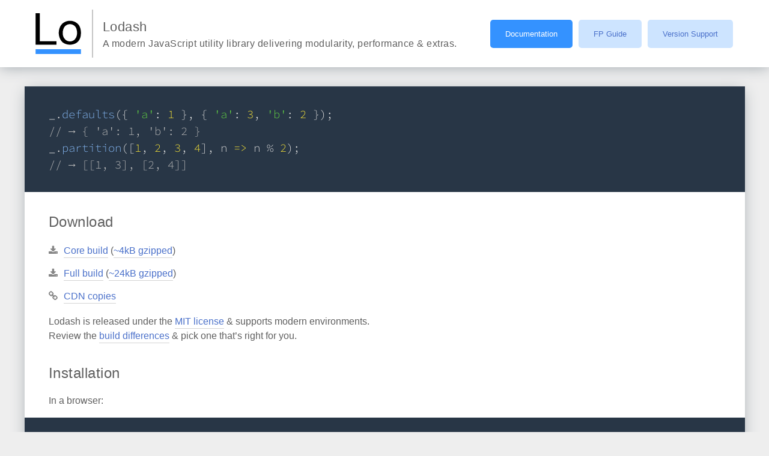

--- FILE ---
content_type: text/html; charset=UTF-8
request_url: https://lodash.com/
body_size: 1483
content:
<!doctype html><html class=home lang=en><meta charset=utf-8><meta content="A JavaScript utility library delivering consistency, modularity, performance, & extras." name=description><meta content=#3492ff name=theme-color><meta content="width=device-width,initial-scale=1" name=viewport><title>Lodash</title><link href=/icons/apple-touch-180x180.png rel=apple-touch-icon sizes=180x180><link href=https://github.com/lodash/lodash/commits/master.atom rel=feed type=application/atom+xml><link href=/icons/favicon-32x32.png rel=icon sizes=32x32 type=image/png><link href="data:image/png;base64, iVBORw0KGgoAAAANSUhEUgAAABAAAAAQAQMAAAAlPW0iAAAABlBMVEVMaXExk//ImxjuAAAAAXRSTlMAQObYZgAAAA9JREFUeAFjIBLU/2MC0wALJgGAaiAmLQAAAABJRU5ErkJggg==" rel=icon sizes=16x16 type=image/png><link href=/manifest.webmanifest rel=manifest><link href=/icons/safari-pinned-tab-16x16.svg rel=mask-icon color=#3492ff><link href=/docs/4.17.21 rel=prerender pr=1.0><link href=/assets/css/main.css rel=stylesheet><noscript><link href=/vendor/cdn.jsdelivr.net/fontawesome/4.7.0/css/font-awesome.min.css rel=stylesheet></noscript><script async src=/assets/js/boot.js></script><body class=layout-default><header><div class=container><div class="header-section logo-section"><div class=logo><a href=/ title=Lodash>Lodash</a></div><div class=header-group><h1>Lodash</h1><h2>A modern JavaScript utility library delivering modularity, performance & extras.</h2></div></div><div class=header-section><a href=/docs/ class="btn primary">Documentation</a> <a href=https://github.com/lodash/lodash/wiki/FP-Guide class=btn>FP Guide</a> <a href=/version-support class=btn>Version Support</a></div></div></header><div class="container main"><section><div class="highlight js intro"><pre><div>_<span class="delimiter method">.</span><span class=name>defaults</span>({ <span class=string>'a'</span>: <span class=numeric>1</span> }<span class=delimiter>,</span> { <span class=string>'a'</span>: <span class=numeric>3</span><span class=delimiter>,</span> <span class=string>'b'</span>: <span class=numeric>2</span> });</div><div><span class=comment>// → { 'a': 1, 'b': 2 }</span></div><div>_<span class="delimiter method">.</span><span class=name>partition</span>([<span class=numeric>1</span><span class=delimiter>,</span> <span class=numeric>2</span><span class=delimiter>,</span> <span class=numeric>3</span><span class=delimiter>,</span> <span class=numeric>4</span>]<span class=delimiter>,</span> n <span class=type>=></span> n % <span class=numeric>2</span>);</div><div><span class=comment>// → [[1, 3], [2, 4]]</span></div></pre></div></section><section><h2>Download</h2><ul id=download-links><li><i class="fa fa-download" aria-hidden=true></i><a href=https://raw.githubusercontent.com/lodash/lodash/4.17.21-npm/core.js>Core build</a> (<a href=https://raw.githubusercontent.com/lodash/lodash/4.17.21-npm/core.min.js>~4kB gzipped</a>)<li><i class="fa fa-download" aria-hidden=true></i><a href=https://raw.githubusercontent.com/lodash/lodash/4.17.21-npm/lodash.js>Full build</a> (<a href=https://raw.githubusercontent.com/lodash/lodash/4.17.21-npm/lodash.min.js>~24kB gzipped</a>)<li><i class="fa fa-link" aria-hidden=true></i><a href=https://www.jsdelivr.com/projects/lodash>CDN copies</a></ul><p><span class=rwd-line>Lodash is released under the <a href=https://raw.githubusercontent.com/lodash/lodash/4.17.21-npm/LICENSE>MIT license</a> & supports modern environments.</span> <span class=rwd-line>Review the <a href=https://github.com/lodash/lodash/wiki/Build-Differences>build differences</a> & pick one that’s right for you.</span></section><section><h2>Installation</h2><p>In a browser:<div class="highlight html"><pre>&lt;script src=<span class=string>"lodash.js"</span>>&lt;/script></pre></div><p>Using npm:<div class="highlight shell"><pre><div>$ npm i -g npm</div><div>$ npm i --save lodash</div></pre></div><p>In Node.js:<div class="highlight js"><pre><div><span class=comment>// Load the full build.</span></div><div><span class=type>var</span> _ = <span class=support>require</span>(<span class=string>'lodash'</span>);</div><div><span class=comment>// Load the core build.</span></div><div><span class=type>var</span> _ = <span class=support>require</span>(<span class=string>'lodash/core'</span>);</div><div><span class=comment>// Load the FP build for immutable auto-curried iteratee-first data-last methods.</span></div><div><span class=type>var</span> fp = <span class=support>require</span>(<span class=string>'lodash/fp'</span>);</div><div> </div><div><span class=comment>// Load method categories.</span></div><div><span class=type>var</span> array = <span class=support>require</span>(<span class=string>'lodash/array'</span>);</div><div><span class=type>var</span> object = <span class=support>require</span>(<span class=string>'lodash/fp/object'</span>);</div><div> </div><div><span class=comment>// Cherry-pick methods for smaller browserify/rollup/webpack bundles.</span></div><div><span class=type>var</span> at = <span class=support>require</span>(<span class=string>'lodash/at'</span>);</div><div><span class=type>var</span> curryN = <span class=support>require</span>(<span class=string>'lodash/fp/curryN'</span>);</div></pre></div><p><strong>Note:</strong><br>Install <a href=https://www.npmjs.com/package/n_>n_</a> for Lodash use in the Node.js &lt; 6 REPL.</section><section><h2>Why Lodash?</h2><p><span class=rwd-line>Lodash makes JavaScript easier by taking the hassle out of working with arrays, numbers, objects, strings, etc.</span> <span class=rwd-line>Lodash’s modular methods are great for:</span><ul class=chevron><li>Iterating arrays, objects, & strings<li>Manipulating & testing values<li>Creating composite functions</ul></section><section><h2>Module Formats</h2><p>Lodash is available in a <a href=/custom-builds>variety of builds</a> & module formats.<ul class=chevron><li><a href=https://www.npmjs.com/package/lodash>lodash</a> & <a href=/per-method-packages>per method packages</a><li><a href=https://www.npmjs.com/package/lodash-es>lodash-es</a>, <a href=https://www.npmjs.com/package/babel-plugin-lodash>babel-plugin-lodash</a>, & <a href=https://www.npmjs.com/package/lodash-webpack-plugin>lodash-webpack-plugin</a><li><a href=https://github.com/lodash/lodash/tree/4.17.21-npm/fp>lodash/fp</a><li><a href=https://www.npmjs.com/package/lodash-amd>lodash-amd</a></ul></section><section><h2>Complementary Tools</h2><ul class=chevron><li><a href=https://github.com/smartprocure/futil-js>futil-js</a> is a set of functional utilities designed to complement lodash</ul></section><section><h2>Further Reading</h2><ul class=chevron><li><a href=https://github.com/lodash/lodash/blob/master/.github/CONTRIBUTING.md>Contributing</a><li><a href=https://github.com/lodash/lodash/releases/tag/4.0.0>Release Notes</a><li><a href=https://github.com/lodash/lodash/wiki>Wiki (Changelog, Roadmap, etc.)</a></ul></section><section><h2>Support</h2><p><span class=rwd-line>Tested in Node.js 4+, Bun 1.0+, and the latest Chromium, Firefox, WebKit, and Edge via Playwright, with a best-effort commitment to support Chrome 74+, Firefox 66+, IE 11, Edge 18, and Safari 11+.</span></section><script async src=/assets/js/home.js></script></div><footer><div class=container><p>Site made with <i class="fa fa-heart" aria-label=love></i> by <a href=https://twitter.com/veksenn>@veksenn</a> & <a href=https://twitter.com/ZTHall>@zthall</a>.<p>Maintained by the <a href=https://github.com/orgs/lodash/people>core team</a> with help from <a href=https://github.com/lodash/lodash/graphs/contributors>our contributors</a>.</div></footer><script async src=/vendor/cdn.jsdelivr.net/npm/lodash@4.17.21/lodash.js></script>

--- FILE ---
content_type: text/css; charset=UTF-8
request_url: https://lodash.com/assets/css/main.css
body_size: 1197
content:
@font-face{font-family:Source Code Pro;font-style:normal;font-weight:400;src:local("Source Code Pro Light"),local("SourceCodePro-Light"),url(/vendor/fonts.gstatic.com/s/sourcecodepro/v6/leqv3v-yTsJNC7nFznSMqSP2LEk6lMzYsRqr3dHFImA.woff2) format("woff2");unicode-range:u+00??,u+0131,u+0152-0153,u+02c6,u+02da,u+02dc,u+2000-206f,u+2074,u+20ac,u+2212,u+2215,u+e0ff,u+effd,u+f000}@font-face{font-family:Source Code Pro;font-style:normal;font-weight:700;src:local("Source Code Pro Semibold"),local("SourceCodePro-Semibold"),url(/vendor/fonts.gstatic.com/s/sourcecodepro/v6/leqv3v-yTsJNC7nFznSMqczFoXZ-Kj537nB_-9jJhlA.woff2) format("woff2");unicode-range:u+00??,u+0131,u+0152-0153,u+02c6,u+02da,u+02dc,u+2000-206f,u+2074,u+20ac,u+2212,u+2215,u+e0ff,u+effd,u+f000}html{background-color:#eee;box-sizing:border-box;color:#5f5f5f;font-size:10px;height:100%}body,h1,h2,html,p{margin:0;padding:0}*,:after,:before{box-sizing:inherit}body{font-family:Segoe UI,Helvetica Neue,Helvetica,Arial,sans-serif;font-size:1.6rem;line-height:1.5;min-height:100%;overflow:auto}a{border-bottom:1px solid #d4d4d4;color:#4b71ca;padding-bottom:3px;text-decoration:none}a:hover{border-bottom-color:#a1a1a1;color:#284487;cursor:pointer}a.btn{background-color:#cde4ff;border:none;border-radius:5px;color:#4b71ca;font-size:1.3rem;line-height:1;padding:1.7rem 2.5rem;white-space:nowrap}a.btn+a.btn{margin-left:1rem}a.btn:focus,a.btn:hover{background-color:#a7cfff;color:#1c5eaa}a.btn.primary{background-color:#3492ff;color:#fff}a.btn.primary:focus,a.btn.primary:hover{background-color:#0177ff}h1,h2,h3,h4{color:#5f5f5f;font-weight:400;letter-spacing:.5px;margin-top:3.2rem}h1,h2,h3,h4,ol,p,ul{margin-bottom:1.6rem}ol,p,ul{margin-top:1.6rem}footer{font-size:1.2rem;padding-bottom:3.2rem;text-align:center}footer p{margin-bottom:0;margin-top:.5rem}footer .fa-heart{color:#e12e2e}header{background-color:#fff;box-shadow:0 0 2.25rem #9da5ab;-webkit-flex-shrink:0;-ms-flex-negative:0;flex-shrink:0;padding:.8rem 0;position:relative;z-index:2}header .container{-webkit-box-align:center;-webkit-align-items:center;-ms-flex-align:center;align-items:center;display:-webkit-box;display:-webkit-flex;display:-ms-flexbox;display:flex;-webkit-flex-wrap:wrap;-ms-flex-wrap:wrap;flex-wrap:wrap;-webkit-box-pack:justify;-webkit-justify-content:space-between;-ms-flex-pack:justify;justify-content:space-between}header .header-group{-webkit-flex-shrink:3;-ms-flex-negative:3;flex-shrink:3}header .header-group h1,header .header-group h2{margin:0;vertical-align:middle}header .header-group h1{font-size:2.2rem}header .header-group h2{font-size:1.6rem}header .header-section{-webkit-box-align:center;-webkit-align-items:center;-ms-flex-align:center;align-items:center;display:-webkit-box;display:-webkit-flex;display:-ms-flexbox;display:flex;-webkit-box-flex:1;-webkit-flex:1 1 auto;-ms-flex:1 1 auto;flex:1 1 auto;-webkit-box-pack:center;-webkit-justify-content:center;-ms-flex-pack:center;justify-content:center;margin:.8rem 1.6rem}header .header-section.logo-section{-webkit-box-flex:3;-webkit-flex:3 1 auto;-ms-flex:3 1 auto;flex:3 1 auto;-webkit-box-pack:start;-webkit-justify-content:flex-start;-ms-flex-pack:start;justify-content:flex-start}header .header-section.mobile-menu{-webkit-box-pack:end;-webkit-justify-content:flex-end;-ms-flex-pack:end;justify-content:flex-end}header .logo{border-right:2px solid #c5c5c5;box-sizing:content-box;-webkit-flex-shrink:1;-ms-flex-negative:1;flex-shrink:1;height:80px;margin-right:1.6rem;padding:0 1.6rem 0 0;width:80px}header .logo a{background:url(/assets/img/lodash.svg) no-repeat;background-size:contain;border:none;display:block;height:100%;padding:0;text-indent:-1000px;width:100%}code,pre{font-family:Consolas,Source Code Pro,Courier New}section{padding:0 4rem}section:not(:first-of-type){margin-top:1.6rem}section:not(:last-of-type){margin-bottom:1.6rem}ul{list-style:none;margin-left:0;padding-left:0}ul li{padding-left:1.6rem}ul li+li{padding-top:1rem}ul.chevron li:before{content:"\203A";margin-left:-1.2rem;padding-right:.8rem}ul.chevron li .highlight{text-indent:0}.container{margin:0 auto;max-width:1199px}.container.main{background-color:#fff;box-shadow:0 4px 2.4rem -.4rem #9da5ab;margin-bottom:3.2rem;margin-top:3.2rem;overflow:hidden;padding-bottom:3.2rem;position:relative}.highlight{background-color:#283646;color:#ddd;margin:0 -999rem;padding:3.2rem 999rem;position:relative}.highlight,.highlight pre{overflow-x:auto;-webkit-overflow-scrolling:touch}.highlight pre{margin:0;padding:0}.nowrap{white-space:nowrap}.rwd-line{display:block}html.home.offline section:nth-of-type(2){display:none}html.home div.intro{font-size:1.9rem}html.home section:first-of-type{background:#283646;color:#ddd}html.home #download-links{list-style:none;padding:0}html.home #download-links li{line-height:1.75;padding-left:0}html.home #download-links .fa{color:#858585;margin-right:1rem}html.home #social{margin-bottom:0}html.home #social,html.home #social .btn-gh{height:26px}html.home #social .btn-gh{width:10rem}html.docs #carbonads a{border:initial}html.docs.offline #carbonads{display:none}html.docs.offline .toc-container>div:nth-of-type(2){padding-bottom:0}html.docs body{display:-webkit-box;display:-webkit-flex;display:-ms-flexbox;display:flex;-webkit-box-orient:vertical;-webkit-box-direction:normal;-webkit-flex-direction:column;-ms-flex-direction:column;flex-direction:column;height:100%}html.docs header{padding:0}html.docs select{background-color:#eee;border:1px solid #eee;border-radius:5px;color:#5f5f5f;font-size:1.4rem;height:34px;line-height:1.42857143;padding:6px}html.docs select:focus{border-color:#3492ff;outline:0}html.docs .container{max-width:100%}html.docs .doc-container{-webkit-box-flex:14;-webkit-flex:14 14 0;-ms-flex:14 14 0px;flex:14 14 0;overflow-x:hidden;overflow-y:auto;padding:2.4rem 4rem;-webkit-transform:translateZ(0);transform:translateZ(0);will-change:scroll-position;-webkit-overflow-scrolling:touch}html.docs .doc-container:after{background:#d3d3d3;content:"";display:none;height:100%;left:0;opacity:.5;position:absolute;top:0;width:100%}html.docs .doc-container>div>div{margin-bottom:6.4rem;padding:.8rem 0;position:relative}html.docs .doc-container h2,html.docs .doc-container h3,html.docs .doc-container h4{white-space:nowrap}html.docs .doc-container h3{background-color:#eee;font-weight:700;margin:0 -999rem;padding:3.2rem 999rem;overflow-y:hidden}html.docs .doc-container h3 a{border-bottom:0;padding-right:.8rem;visibility:hidden}html.docs .doc-container h3:hover a{visibility:inherit}html.docs .doc-container h3+p a{color:#9e9e9e;font-size:1.4rem;margin-right:1.6rem}html.docs .doc-container h3+p a:hover{color:#787878}html.docs .doc-container h4{font-weight:700}html.docs .doc-container h4+ol code,html.docs .doc-container h4+ol em,html.docs .doc-container h4+p em{color:#3492ff;font-family:Consolas,Courier New,monospace;font-weight:700}html.docs .doc-container h4+ol{list-style-type:none;padding-left:1.6rem}html.docs .doc-container h4+p{padding-left:1.6rem}html.docs .doc-main{background-color:#fff;display:-webkit-box;display:-webkit-flex;display:-ms-flexbox;display:flex;-webkit-box-flex:1;-webkit-flex:1 1 100%;-ms-flex:1 1 100%;flex:1 1 100%;overflow:hidden;position:relative;width:100%}html.docs .hidden{display:none}html.docs .logo{height:40px;width:40px}html.docs .mobile-menu a{border:none;color:#5f5f5f}html.docs .mobile-menu a i{margin-right:1rem}html.docs .search{position:relative;width:100%}html.docs .search input{-webkit-appearance:none;appearance:none;border:none;border-bottom:2px solid #c5c5c5;border-radius:0;font-size:1.4rem;padding:0 0 10px;text-indent:30px;width:100%}html.docs .search input:focus{border-bottom-color:#858585;outline:none}html.docs .search .fa-search{color:#979797;font-size:1.5rem;left:7px;position:absolute;top:5px}html.docs .toc-container{background-color:#fff;display:none;-webkit-box-flex:0;-webkit-flex:none;-ms-flex:none;flex:none;height:100%;min-width:310px;overflow-y:auto;padding:2.4rem;position:absolute;right:0;top:0;-webkit-transform:translateZ(0);transform:translateZ(0);white-space:nowrap;will-change:scroll-position;z-index:1;-webkit-overflow-scrolling:touch}html.docs .toc-container::-webkit-scrollbar{-webkit-appearance:none}html.docs .toc-container::-webkit-scrollbar:horizontal{height:11px}html.docs .toc-container::-webkit-scrollbar:vertical{width:11px}html.docs .toc-container::-webkit-scrollbar-thumb{background-color:rgba(0,0,0,.33);border:2px solid #fff;border-radius:8px}html.docs .toc-container.open{display:block}html.docs .toc-container.open+.doc-container{overflow-y:hidden}html.docs .toc-container.open+.doc-container:after{display:block}html.docs .toc-container>div:first-child:not(.search):not(.react-menu-container){margin-top:-webkit-calc(2.4rem + 33px);margin-top:calc(2.4rem + 33px)}html.docs .toc-container>div:first-child:not(.search):not(.react-menu-container) h2{margin-left:-webkit-calc(1.1rem + 11.5px);margin-left:calc(1.1rem + 11.5px)}html.docs .toc-container div>h2{margin-bottom:.8rem;margin-top:2.4rem}html.docs .toc-container div>h2 code{font-family:Segoe UI,Helvetica Neue,Helvetica,Arial,sans-serif}html.docs .toc-container ul{border-left:1px dashed #dcdcdc;margin-top:.8rem}html.docs .toc-container ul li a{border:none;color:#5f5f5f;font-size:1.4rem}html.docs .toc-container ul li a:hover{color:#000}html.docs .toc-container .empty-state{color:#bababa;margin-top:2.4rem;font-size:1.4rem}html.docs .toc-container .fa-minus-square-o,html.docs .toc-container .fa-plus-square-o{cursor:pointer;font-size:1.4rem;margin-right:1.1rem}html.docs .toc-container .subtle-punctuation{opacity:.4}html.docs .toc-container .collapsible-title{cursor:pointer;-webkit-user-select:none;-ms-user-select:none;user-select:none}html.custom-builds li .highlight{margin-top:.8rem;margin-bottom:1.6rem}html.version-support .support-table{width:100%;border-collapse:collapse;margin:1.6rem 0}html.version-support .support-table td,html.version-support .support-table th{padding:1.2rem 1.6rem;text-align:left;border-bottom:1px solid #d4d4d4}html.version-support .support-table th{font-weight:600;color:#5f5f5f}html.version-support .support-table td:first-child{font-weight:600}html.version-support .support-table .ongoing{color:#3492ff;font-weight:600}.highlight.js .comment{color:#b9b9b9}.highlight.js .modifier,.highlight.js .numeric,.highlight.js .type{color:#fee937}.highlight.js .name,.highlight.js .support{color:#86b9f5}.highlight.js .console{color:#ddd}.highlight.html .string,.highlight.js .string{color:#62d543}@media (min-width:768px){html.docs .mobile-menu{display:none}html.docs .toc-container{box-shadow:0 0 .5rem #9da5ab;display:block;-webkit-box-flex:3;-webkit-flex:3 3 0;-ms-flex:3 3 0px;flex:3 3 0;height:auto;position:relative}html.docs .toc-container.open+.doc-container{overflow-y:auto}html.docs .toc-container.open+.doc-container:after{display:none}}@media (max-width:320px){html.docs h3 a{display:none}html.docs .doc-container{padding-left:3.2rem;padding-right:3.2rem}}@media (max-width:767px){.logo{height:60px;width:60px}.rwd-line{display:inline}}@media (max-width:991px){section{padding:.8rem 2.8rem}.container.main{margin:2rem}html.docs .doc-container,html.docs .toc-container{-webkit-transform:none;transform:none}}@media (max-width:1199px){html{font-size:8.75px}html.docs .search input,html.docs select{font-size:16px}}@media print{html.docs,html.docs *,html.docs :after,html.docs :before{background:transparent!important;box-shadow:none!important;color:#000!important}html.docs body{height:auto!important}html.docs a,html.docs a:visited{border-bottom:1px solid #000!important}html.docs a[href]:after{content:" (" attr(href) ")"}html.docs h1,html.docs h2,html.docs h3,html.docs h4{margin-top:1.6rem!important}html.docs h2,html.docs h3{page-break-after:avoid}html.docs pre{page-break-inside:avoid;white-space:pre-wrap!important}html.docs h2,html.docs h3,html.docs p{orphans:3;widows:3}html.docs .doc-container h3+p a,html.docs .toc-container,html.docs h3 a,html.docs header{display:none!important}html.docs .doc-container h3{padding:1.6rem 999rem!important}html.docs .doc-container>div>div{margin-bottom:1.6rem!important}html.docs .highlight{padding:0 999rem!important}html.docs .highlight pre{border:0!important;font-weight:700!important;padding-left:1.6rem!important}}

--- FILE ---
content_type: text/plain
request_url: https://www.google-analytics.com/j/collect?v=1&_v=j102&a=1973362910&t=pageview&_s=1&dl=https%3A%2F%2Flodash.com%2F&ul=en-us%40posix&dt=Lodash&sr=1280x720&vp=1280x720&_u=KGBAAEIhCAAAACAAI~&jid=710799924&gjid=367463316&cid=1410374972.1768918795&tid=UA-6065217-64&_gid=1310764137.1768918795&_r=1&_slc=1&z=1848405198
body_size: -449
content:
2,cG-HPETX7CE5K

--- FILE ---
content_type: application/javascript; charset=UTF-8
request_url: https://lodash.com/assets/js/home.js
body_size: -1014
content:
addEventListener("load",function(){"use strict";var t=encodeURI("Check out lodash – A JavaScript utility library delivering consistency, modularity, performance, %26 extras").replace("%25","%"),e="<iframe frameborder=0 scrolling=0 allowtransparency ",a="></iframe>",r="class=btn-gh ",n="src=https://ghbtns.com/github-btn.html?user=lodash&amp;repo=lodash&amp;count=true&amp;type=",o="class=btn-twitter-",s="follow",i="_button.html?dnt=true&amp;size=m&amp;show_count=",l="src=https://platform.twitter.com/widgets/",c=e+r+n+"star"+a+e+r+n+"fork"+a+e+o+s+" "+l+s+i+"false&amp;screen_name=bestiejs"+a+e+o+"share "+l+"tweet"+i+"true&amp;url="+location.origin+"/&amp;text="+t+a,m=document.getElementById("social");m&&(navigator.onLine&&"undefined"==typeof phantom?m.innerHTML=c:m.parentNode.style.display="none")});

--- FILE ---
content_type: application/javascript; charset=UTF-8
request_url: https://lodash.com/assets/js/boot.js
body_size: -262
content:
(function(e){"use strict";var n=document.head,t=document.documentElement;function i(){t.classList.toggle("offline")}if([{href:"/vendor/cdn.jsdelivr.net/fontawesome/4.7.0/css/font-awesome.min.css",integrity:"sha384-wvfXpqpZZVQGK6TAh5PVlGOfQNHSoD2xbE+QkPxCAFlNEevoEH3Sl0sibVcOQVnN"}].forEach(function(e){var t=document.createElement("link");e.integrity&&"https:"===e.href.slice(0,6)&&(t.crossOrigin="anonymous",t.integrity=e.integrity),t.rel="stylesheet",t.href=e.href,n.appendChild(t)}),"serviceWorker"in navigator)navigator.serviceWorker.register("/sw.js");else if("applicationCache"in e){var a=document.createElement("iframe");a.style.display="none",a.src="/appcache.html",document.body.appendChild(a)}if(navigator.onLine){var o=[["create","UA-ACCOUNT-ID","auto"],["require","linkid"],["send","pageview"]];o[0][1]={"lodash.com":"UA-6065217-64","lodash.dev":"UA-134340230-1"}[location.hostname],e[e.GoogleAnalyticsObject="_ga"]={l:Date.now(),q:o};var s=document.createElement("script");s.src="https://www.google-analytics.com/analytics.js",n.appendChild(s)}addEventListener("offline",i),addEventListener("online",i)})(this);

--- FILE ---
content_type: image/svg+xml
request_url: https://lodash.com/assets/img/lodash.svg
body_size: -1255
content:
<svg xmlns="http://www.w3.org/2000/svg" viewBox="0 0 2500 2500"><path d="M70 188.5h220v1460h870v180H70v-1640zm1776 396c-225-3-450 140-520 357-100 250-54 564 142 755 190 158 476 170 690 58 147-78 240-233 260-396 26-170 13-356-70-510-98-164-290-270-480-263l-22-3zm20 174c165 0 313 126 340 288 50 183 20 407-130 536-140 114-365 98-480-43-140-150-140-380-68-560 50-130 183-223 323-220h18z"/><path d="M70 2061.5h2360v250H70v-250z" fill="#3492ff"/></svg>